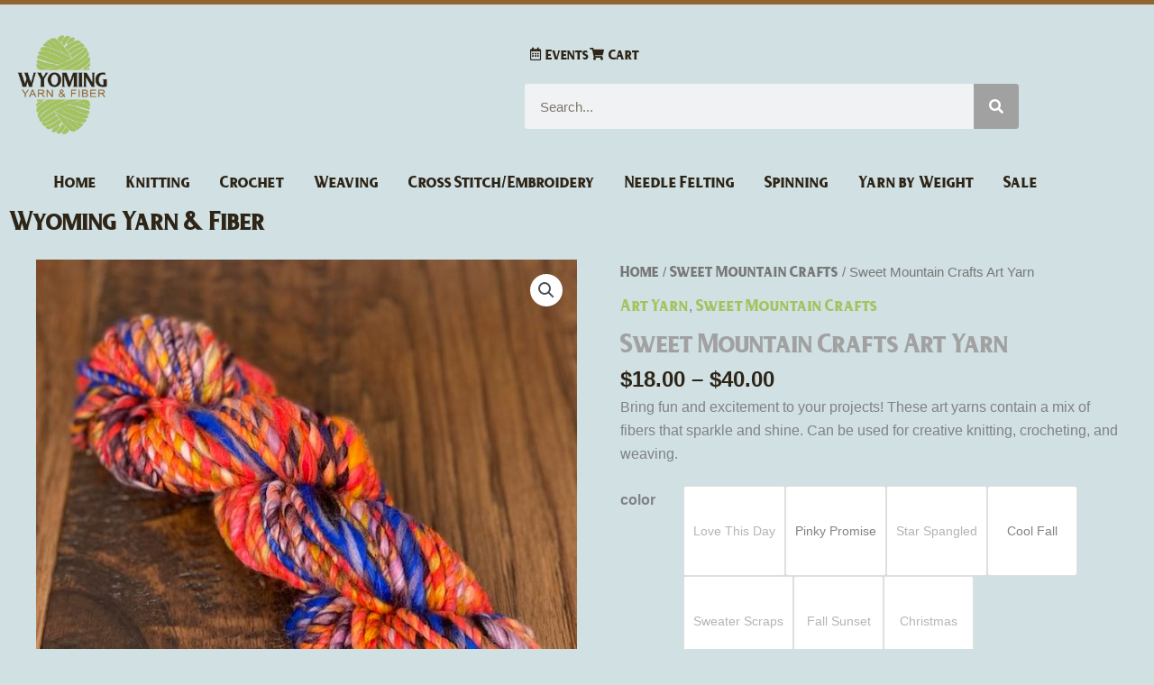

--- FILE ---
content_type: text/css
request_url: https://www.wyomingyarn.com/wp-content/uploads/elementor/css/post-741.css?ver=1768951965
body_size: 1390
content:
.elementor-741 .elementor-element.elementor-element-6c8fa275 > .elementor-container > .elementor-column > .elementor-widget-wrap{align-content:center;align-items:center;}.elementor-741 .elementor-element.elementor-element-6c8fa275:not(.elementor-motion-effects-element-type-background), .elementor-741 .elementor-element.elementor-element-6c8fa275 > .elementor-motion-effects-container > .elementor-motion-effects-layer{background-color:var( --e-global-color-58d001f );}.elementor-741 .elementor-element.elementor-element-6c8fa275 > .elementor-container{min-height:180px;}.elementor-741 .elementor-element.elementor-element-6c8fa275{border-style:solid;border-width:5px 0px 0px 0px;border-color:var( --e-global-color-3d169fb );transition:background 0.3s, border 0.3s, border-radius 0.3s, box-shadow 0.3s;}.elementor-741 .elementor-element.elementor-element-6c8fa275 > .elementor-background-overlay{transition:background 0.3s, border-radius 0.3s, opacity 0.3s;}.elementor-widget-theme-site-logo .widget-image-caption{color:var( --e-global-color-text );font-family:var( --e-global-typography-text-font-family ), Sans-serif;font-weight:var( --e-global-typography-text-font-weight );}.elementor-741 .elementor-element.elementor-element-270d2c17{text-align:start;}.elementor-741 .elementor-element.elementor-element-270d2c17 img{width:120px;}.elementor-widget-icon-list .elementor-icon-list-item:not(:last-child):after{border-color:var( --e-global-color-text );}.elementor-widget-icon-list .elementor-icon-list-icon i{color:var( --e-global-color-primary );}.elementor-widget-icon-list .elementor-icon-list-icon svg{fill:var( --e-global-color-primary );}.elementor-widget-icon-list .elementor-icon-list-item > .elementor-icon-list-text, .elementor-widget-icon-list .elementor-icon-list-item > a{font-family:var( --e-global-typography-text-font-family ), Sans-serif;font-weight:var( --e-global-typography-text-font-weight );}.elementor-widget-icon-list .elementor-icon-list-text{color:var( --e-global-color-secondary );}.elementor-741 .elementor-element.elementor-element-57f1860 > .elementor-widget-container{margin:0px 0px 0px 0px;}.elementor-741 .elementor-element.elementor-element-57f1860 .elementor-icon-list-icon i{color:var( --e-global-color-text );transition:color 0.3s;}.elementor-741 .elementor-element.elementor-element-57f1860 .elementor-icon-list-icon svg{fill:var( --e-global-color-text );transition:fill 0.3s;}.elementor-741 .elementor-element.elementor-element-57f1860 .elementor-icon-list-item:hover .elementor-icon-list-icon i{color:var( --e-global-color-accent );}.elementor-741 .elementor-element.elementor-element-57f1860 .elementor-icon-list-item:hover .elementor-icon-list-icon svg{fill:var( --e-global-color-accent );}.elementor-741 .elementor-element.elementor-element-57f1860{--e-icon-list-icon-size:14px;--icon-vertical-offset:0px;}.elementor-741 .elementor-element.elementor-element-57f1860 .elementor-icon-list-item > .elementor-icon-list-text, .elementor-741 .elementor-element.elementor-element-57f1860 .elementor-icon-list-item > a{font-family:"DeadHead", Sans-serif;font-size:14px;font-weight:100;font-style:normal;}.elementor-741 .elementor-element.elementor-element-57f1860 .elementor-icon-list-text{color:var( --e-global-color-text );transition:color 0.3s;}.elementor-741 .elementor-element.elementor-element-57f1860 .elementor-icon-list-item:hover .elementor-icon-list-text{color:var( --e-global-color-accent );}.elementor-widget-search-form input[type="search"].elementor-search-form__input{font-family:var( --e-global-typography-text-font-family ), Sans-serif;font-weight:var( --e-global-typography-text-font-weight );}.elementor-widget-search-form .elementor-search-form__input,
					.elementor-widget-search-form .elementor-search-form__icon,
					.elementor-widget-search-form .elementor-lightbox .dialog-lightbox-close-button,
					.elementor-widget-search-form .elementor-lightbox .dialog-lightbox-close-button:hover,
					.elementor-widget-search-form.elementor-search-form--skin-full_screen input[type="search"].elementor-search-form__input{color:var( --e-global-color-text );fill:var( --e-global-color-text );}.elementor-widget-search-form .elementor-search-form__submit{font-family:var( --e-global-typography-text-font-family ), Sans-serif;font-weight:var( --e-global-typography-text-font-weight );background-color:var( --e-global-color-secondary );}.elementor-741 .elementor-element.elementor-element-4b519f4 .elementor-search-form__container{min-height:50px;}.elementor-741 .elementor-element.elementor-element-4b519f4 .elementor-search-form__submit{min-width:50px;}body:not(.rtl) .elementor-741 .elementor-element.elementor-element-4b519f4 .elementor-search-form__icon{padding-left:calc(50px / 3);}body.rtl .elementor-741 .elementor-element.elementor-element-4b519f4 .elementor-search-form__icon{padding-right:calc(50px / 3);}.elementor-741 .elementor-element.elementor-element-4b519f4 .elementor-search-form__input, .elementor-741 .elementor-element.elementor-element-4b519f4.elementor-search-form--button-type-text .elementor-search-form__submit{padding-left:calc(50px / 3);padding-right:calc(50px / 3);}.elementor-741 .elementor-element.elementor-element-4b519f4:not(.elementor-search-form--skin-full_screen) .elementor-search-form__container{border-radius:3px;}.elementor-741 .elementor-element.elementor-element-4b519f4.elementor-search-form--skin-full_screen input[type="search"].elementor-search-form__input{border-radius:3px;}.elementor-741 .elementor-element.elementor-element-320aeb7a:not(.elementor-motion-effects-element-type-background), .elementor-741 .elementor-element.elementor-element-320aeb7a > .elementor-motion-effects-container > .elementor-motion-effects-layer{background-color:var( --e-global-color-58d001f );}.elementor-741 .elementor-element.elementor-element-320aeb7a{transition:background 0.3s, border 0.3s, border-radius 0.3s, box-shadow 0.3s;padding:0px 60px 0px 60px;}.elementor-741 .elementor-element.elementor-element-320aeb7a > .elementor-background-overlay{transition:background 0.3s, border-radius 0.3s, opacity 0.3s;}.elementor-widget-nav-menu .elementor-nav-menu .elementor-item{font-family:var( --e-global-typography-primary-font-family ), Sans-serif;font-weight:var( --e-global-typography-primary-font-weight );}.elementor-widget-nav-menu .elementor-nav-menu--main .elementor-item{color:var( --e-global-color-text );fill:var( --e-global-color-text );}.elementor-widget-nav-menu .elementor-nav-menu--main .elementor-item:hover,
					.elementor-widget-nav-menu .elementor-nav-menu--main .elementor-item.elementor-item-active,
					.elementor-widget-nav-menu .elementor-nav-menu--main .elementor-item.highlighted,
					.elementor-widget-nav-menu .elementor-nav-menu--main .elementor-item:focus{color:var( --e-global-color-accent );fill:var( --e-global-color-accent );}.elementor-widget-nav-menu .elementor-nav-menu--main:not(.e--pointer-framed) .elementor-item:before,
					.elementor-widget-nav-menu .elementor-nav-menu--main:not(.e--pointer-framed) .elementor-item:after{background-color:var( --e-global-color-accent );}.elementor-widget-nav-menu .e--pointer-framed .elementor-item:before,
					.elementor-widget-nav-menu .e--pointer-framed .elementor-item:after{border-color:var( --e-global-color-accent );}.elementor-widget-nav-menu{--e-nav-menu-divider-color:var( --e-global-color-text );}.elementor-widget-nav-menu .elementor-nav-menu--dropdown .elementor-item, .elementor-widget-nav-menu .elementor-nav-menu--dropdown  .elementor-sub-item{font-family:var( --e-global-typography-accent-font-family ), Sans-serif;font-weight:var( --e-global-typography-accent-font-weight );}.elementor-741 .elementor-element.elementor-element-0d65a78{width:auto;max-width:auto;--e-nav-menu-horizontal-menu-item-margin:calc( 33px / 2 );}.elementor-741 .elementor-element.elementor-element-0d65a78 .elementor-menu-toggle{margin:0 auto;background-color:#FFFFFF00;border-width:0px;border-radius:0px;}.elementor-741 .elementor-element.elementor-element-0d65a78 .elementor-nav-menu .elementor-item{font-family:var( --e-global-typography-secondary-font-family ), Sans-serif;font-weight:var( --e-global-typography-secondary-font-weight );}.elementor-741 .elementor-element.elementor-element-0d65a78 .elementor-nav-menu--main .elementor-item{color:var( --e-global-color-text );fill:var( --e-global-color-text );padding-left:0px;padding-right:0px;padding-top:6px;padding-bottom:6px;}.elementor-741 .elementor-element.elementor-element-0d65a78 .elementor-nav-menu--main .elementor-item:hover,
					.elementor-741 .elementor-element.elementor-element-0d65a78 .elementor-nav-menu--main .elementor-item.elementor-item-active,
					.elementor-741 .elementor-element.elementor-element-0d65a78 .elementor-nav-menu--main .elementor-item.highlighted,
					.elementor-741 .elementor-element.elementor-element-0d65a78 .elementor-nav-menu--main .elementor-item:focus{color:#FFFFFF;}.elementor-741 .elementor-element.elementor-element-0d65a78 .elementor-nav-menu--main:not(.e--pointer-framed) .elementor-item:before,
					.elementor-741 .elementor-element.elementor-element-0d65a78 .elementor-nav-menu--main:not(.e--pointer-framed) .elementor-item:after{background-color:var( --e-global-color-accent );}.elementor-741 .elementor-element.elementor-element-0d65a78 .e--pointer-framed .elementor-item:before,
					.elementor-741 .elementor-element.elementor-element-0d65a78 .e--pointer-framed .elementor-item:after{border-color:var( --e-global-color-accent );}.elementor-741 .elementor-element.elementor-element-0d65a78 .elementor-nav-menu--main:not(.elementor-nav-menu--layout-horizontal) .elementor-nav-menu > li:not(:last-child){margin-bottom:33px;}.elementor-741 .elementor-element.elementor-element-0d65a78 .elementor-nav-menu--dropdown{background-color:var( --e-global-color-58d001f );}.elementor-741 .elementor-element.elementor-element-0d65a78 .elementor-nav-menu--dropdown a:hover,
					.elementor-741 .elementor-element.elementor-element-0d65a78 .elementor-nav-menu--dropdown a:focus,
					.elementor-741 .elementor-element.elementor-element-0d65a78 .elementor-nav-menu--dropdown a.elementor-item-active,
					.elementor-741 .elementor-element.elementor-element-0d65a78 .elementor-nav-menu--dropdown a.highlighted,
					.elementor-741 .elementor-element.elementor-element-0d65a78 .elementor-menu-toggle:hover,
					.elementor-741 .elementor-element.elementor-element-0d65a78 .elementor-menu-toggle:focus{color:#FFFFFF;}.elementor-741 .elementor-element.elementor-element-0d65a78 .elementor-nav-menu--dropdown a:hover,
					.elementor-741 .elementor-element.elementor-element-0d65a78 .elementor-nav-menu--dropdown a:focus,
					.elementor-741 .elementor-element.elementor-element-0d65a78 .elementor-nav-menu--dropdown a.elementor-item-active,
					.elementor-741 .elementor-element.elementor-element-0d65a78 .elementor-nav-menu--dropdown a.highlighted{background-color:var( --e-global-color-3d169fb );}.elementor-741 .elementor-element.elementor-element-0d65a78 .elementor-nav-menu--dropdown .elementor-item, .elementor-741 .elementor-element.elementor-element-0d65a78 .elementor-nav-menu--dropdown  .elementor-sub-item{font-family:var( --e-global-typography-secondary-font-family ), Sans-serif;font-weight:var( --e-global-typography-secondary-font-weight );}.elementor-741 .elementor-element.elementor-element-0d65a78 div.elementor-menu-toggle{color:#000000;}.elementor-741 .elementor-element.elementor-element-0d65a78 div.elementor-menu-toggle svg{fill:#000000;}.elementor-741 .elementor-element.elementor-element-0d65a78 div.elementor-menu-toggle:hover, .elementor-741 .elementor-element.elementor-element-0d65a78 div.elementor-menu-toggle:focus{color:#000000;}.elementor-741 .elementor-element.elementor-element-0d65a78 div.elementor-menu-toggle:hover svg, .elementor-741 .elementor-element.elementor-element-0d65a78 div.elementor-menu-toggle:focus svg{fill:#000000;}.elementor-widget-theme-site-title .elementor-heading-title{font-family:var( --e-global-typography-primary-font-family ), Sans-serif;font-weight:var( --e-global-typography-primary-font-weight );color:var( --e-global-color-primary );}.elementor-theme-builder-content-area{height:400px;}.elementor-location-header:before, .elementor-location-footer:before{content:"";display:table;clear:both;}@media(max-width:1024px){.elementor-741 .elementor-element.elementor-element-6c8fa275 > .elementor-container{min-height:124px;}.elementor-741 .elementor-element.elementor-element-6c8fa275{padding:00px 20px 0px 20px;}.elementor-741 .elementor-element.elementor-element-71c83e20 > .elementor-element-populated{padding:0px 0px 0px 70px;}.elementor-741 .elementor-element.elementor-element-320aeb7a{padding:20px 20px 20px 20px;}.elementor-741 .elementor-element.elementor-element-5ed34c9c.elementor-column > .elementor-widget-wrap{justify-content:center;}.elementor-741 .elementor-element.elementor-element-0d65a78 .elementor-nav-menu--main > .elementor-nav-menu > li > .elementor-nav-menu--dropdown, .elementor-741 .elementor-element.elementor-element-0d65a78 .elementor-nav-menu__container.elementor-nav-menu--dropdown{margin-top:22px !important;}.elementor-741 .elementor-element.elementor-element-0d65a78 .elementor-menu-toggle{border-width:1px;border-radius:0px;}}@media(max-width:767px){.elementor-741 .elementor-element.elementor-element-6c8fa275 > .elementor-container{min-height:80px;}.elementor-741 .elementor-element.elementor-element-6c8fa275{padding:0px 20px 0px 20px;}.elementor-741 .elementor-element.elementor-element-40b01af2{width:30%;}.elementor-741 .elementor-element.elementor-element-270d2c17{text-align:start;}.elementor-741 .elementor-element.elementor-element-270d2c17 img{width:80px;}.elementor-741 .elementor-element.elementor-element-71c83e20{width:70%;}.elementor-741 .elementor-element.elementor-element-320aeb7a{padding:10px 20px 10px 20px;}.elementor-741 .elementor-element.elementor-element-5ed34c9c{width:100%;}.elementor-741 .elementor-element.elementor-element-5ed34c9c.elementor-column > .elementor-widget-wrap{justify-content:center;}}@media(min-width:768px){.elementor-741 .elementor-element.elementor-element-40b01af2{width:50.176%;}.elementor-741 .elementor-element.elementor-element-71c83e20{width:49.824%;}}@media(max-width:1024px) and (min-width:768px){.elementor-741 .elementor-element.elementor-element-40b01af2{width:50%;}.elementor-741 .elementor-element.elementor-element-71c83e20{width:50%;}}

--- FILE ---
content_type: text/css
request_url: https://www.wyomingyarn.com/wp-content/uploads/elementor/css/post-223.css?ver=1768951965
body_size: 1888
content:
.elementor-223 .elementor-element.elementor-element-c2d22d0:not(.elementor-motion-effects-element-type-background), .elementor-223 .elementor-element.elementor-element-c2d22d0 > .elementor-motion-effects-container > .elementor-motion-effects-layer{background-color:var( --e-global-color-58d001f );}.elementor-223 .elementor-element.elementor-element-c2d22d0{transition:background 0.3s, border 0.3s, border-radius 0.3s, box-shadow 0.3s;}.elementor-223 .elementor-element.elementor-element-c2d22d0 > .elementor-background-overlay{transition:background 0.3s, border-radius 0.3s, opacity 0.3s;}.elementor-widget-divider{--divider-color:var( --e-global-color-secondary );}.elementor-widget-divider .elementor-divider__text{color:var( --e-global-color-secondary );font-family:var( --e-global-typography-secondary-font-family ), Sans-serif;font-weight:var( --e-global-typography-secondary-font-weight );}.elementor-widget-divider.elementor-view-stacked .elementor-icon{background-color:var( --e-global-color-secondary );}.elementor-widget-divider.elementor-view-framed .elementor-icon, .elementor-widget-divider.elementor-view-default .elementor-icon{color:var( --e-global-color-secondary );border-color:var( --e-global-color-secondary );}.elementor-widget-divider.elementor-view-framed .elementor-icon, .elementor-widget-divider.elementor-view-default .elementor-icon svg{fill:var( --e-global-color-secondary );}.elementor-223 .elementor-element.elementor-element-613fc33{--divider-border-style:solid;--divider-color:var( --e-global-color-accent );--divider-border-width:1px;}.elementor-223 .elementor-element.elementor-element-613fc33 .elementor-divider-separator{width:100%;}.elementor-223 .elementor-element.elementor-element-613fc33 .elementor-divider{padding-block-start:15px;padding-block-end:15px;}.elementor-223 .elementor-element.elementor-element-5ae8d43:not(.elementor-motion-effects-element-type-background), .elementor-223 .elementor-element.elementor-element-5ae8d43 > .elementor-motion-effects-container > .elementor-motion-effects-layer{background-color:var( --e-global-color-58d001f );}.elementor-223 .elementor-element.elementor-element-5ae8d43{transition:background 0.3s, border 0.3s, border-radius 0.3s, box-shadow 0.3s;margin-top:45px;margin-bottom:0px;}.elementor-223 .elementor-element.elementor-element-5ae8d43 > .elementor-background-overlay{transition:background 0.3s, border-radius 0.3s, opacity 0.3s;}.elementor-widget-heading .elementor-heading-title{font-family:var( --e-global-typography-primary-font-family ), Sans-serif;font-weight:var( --e-global-typography-primary-font-weight );color:var( --e-global-color-primary );}.elementor-223 .elementor-element.elementor-element-4ecc1ea > .elementor-widget-container{margin:45px 0px 0px 0px;}.elementor-223 .elementor-element.elementor-element-4ecc1ea{text-align:justify;}.elementor-223 .elementor-element.elementor-element-4ecc1ea .elementor-heading-title{font-family:var( --e-global-typography-secondary-font-family ), Sans-serif;font-weight:var( --e-global-typography-secondary-font-weight );color:var( --e-global-color-accent );}.elementor-widget-icon-list .elementor-icon-list-item:not(:last-child):after{border-color:var( --e-global-color-text );}.elementor-widget-icon-list .elementor-icon-list-icon i{color:var( --e-global-color-primary );}.elementor-widget-icon-list .elementor-icon-list-icon svg{fill:var( --e-global-color-primary );}.elementor-widget-icon-list .elementor-icon-list-item > .elementor-icon-list-text, .elementor-widget-icon-list .elementor-icon-list-item > a{font-family:var( --e-global-typography-text-font-family ), Sans-serif;font-weight:var( --e-global-typography-text-font-weight );}.elementor-widget-icon-list .elementor-icon-list-text{color:var( --e-global-color-secondary );}.elementor-223 .elementor-element.elementor-element-716e6b1 > .elementor-widget-container{margin:0px 0px 0px -45px;}.elementor-223 .elementor-element.elementor-element-716e6b1 .elementor-icon-list-items:not(.elementor-inline-items) .elementor-icon-list-item:not(:last-child){padding-block-end:calc(20px/2);}.elementor-223 .elementor-element.elementor-element-716e6b1 .elementor-icon-list-items:not(.elementor-inline-items) .elementor-icon-list-item:not(:first-child){margin-block-start:calc(20px/2);}.elementor-223 .elementor-element.elementor-element-716e6b1 .elementor-icon-list-items.elementor-inline-items .elementor-icon-list-item{margin-inline:calc(20px/2);}.elementor-223 .elementor-element.elementor-element-716e6b1 .elementor-icon-list-items.elementor-inline-items{margin-inline:calc(-20px/2);}.elementor-223 .elementor-element.elementor-element-716e6b1 .elementor-icon-list-items.elementor-inline-items .elementor-icon-list-item:after{inset-inline-end:calc(-20px/2);}.elementor-223 .elementor-element.elementor-element-716e6b1 .elementor-icon-list-icon i{color:var( --e-global-color-accent );transition:color 0.3s;}.elementor-223 .elementor-element.elementor-element-716e6b1 .elementor-icon-list-icon svg{fill:var( --e-global-color-accent );transition:fill 0.3s;}.elementor-223 .elementor-element.elementor-element-716e6b1{--e-icon-list-icon-size:14px;--icon-vertical-offset:0px;}.elementor-223 .elementor-element.elementor-element-716e6b1 .elementor-icon-list-item > .elementor-icon-list-text, .elementor-223 .elementor-element.elementor-element-716e6b1 .elementor-icon-list-item > a{font-family:"DeadHead", Sans-serif;font-size:14px;font-weight:normal;}.elementor-223 .elementor-element.elementor-element-716e6b1 .elementor-icon-list-item:hover .elementor-icon-list-text{color:var( --e-global-color-text );}.elementor-223 .elementor-element.elementor-element-716e6b1 .elementor-icon-list-text{transition:color 0.3s;}.elementor-223 .elementor-element.elementor-element-a5e23c4 > .elementor-element-populated{margin:0px 0px 0px 0px;--e-column-margin-right:0px;--e-column-margin-left:0px;padding:8px 0px 0px 40px;}.elementor-223 .elementor-element.elementor-element-292a8ec5 > .elementor-widget-container{margin:45px 0px 0px 0px;}.elementor-223 .elementor-element.elementor-element-292a8ec5{text-align:justify;}.elementor-223 .elementor-element.elementor-element-292a8ec5 .elementor-heading-title{font-family:"DeadHead", Sans-serif;font-weight:normal;color:var( --e-global-color-accent );}.elementor-223 .elementor-element.elementor-element-45edafc9 > .elementor-widget-container{margin:0px 0px 0px 0px;padding:0px 0px 0px 0px;}.elementor-223 .elementor-element.elementor-element-45edafc9 .elementor-icon-list-items:not(.elementor-inline-items) .elementor-icon-list-item:not(:last-child){padding-block-end:calc(5px/2);}.elementor-223 .elementor-element.elementor-element-45edafc9 .elementor-icon-list-items:not(.elementor-inline-items) .elementor-icon-list-item:not(:first-child){margin-block-start:calc(5px/2);}.elementor-223 .elementor-element.elementor-element-45edafc9 .elementor-icon-list-items.elementor-inline-items .elementor-icon-list-item{margin-inline:calc(5px/2);}.elementor-223 .elementor-element.elementor-element-45edafc9 .elementor-icon-list-items.elementor-inline-items{margin-inline:calc(-5px/2);}.elementor-223 .elementor-element.elementor-element-45edafc9 .elementor-icon-list-items.elementor-inline-items .elementor-icon-list-item:after{inset-inline-end:calc(-5px/2);}.elementor-223 .elementor-element.elementor-element-45edafc9 .elementor-icon-list-icon i{color:var( --e-global-color-accent );transition:color 0.3s;}.elementor-223 .elementor-element.elementor-element-45edafc9 .elementor-icon-list-icon svg{fill:var( --e-global-color-accent );transition:fill 0.3s;}.elementor-223 .elementor-element.elementor-element-45edafc9{--e-icon-list-icon-size:12px;--icon-vertical-offset:0px;}.elementor-223 .elementor-element.elementor-element-45edafc9 .elementor-icon-list-icon{padding-inline-end:10px;}.elementor-223 .elementor-element.elementor-element-45edafc9 .elementor-icon-list-item > .elementor-icon-list-text, .elementor-223 .elementor-element.elementor-element-45edafc9 .elementor-icon-list-item > a{font-family:var( --e-global-typography-accent-font-family ), Sans-serif;font-weight:var( --e-global-typography-accent-font-weight );}.elementor-223 .elementor-element.elementor-element-45edafc9 .elementor-icon-list-text{color:var( --e-global-color-secondary );transition:color 0.3s;}.elementor-223 .elementor-element.elementor-element-45edafc9 .elementor-icon-list-item:hover .elementor-icon-list-text{color:var( --e-global-color-primary );}.elementor-223 .elementor-element.elementor-element-149ba981 > .elementor-widget-container{margin:45px 0px 0px 0px;}.elementor-223 .elementor-element.elementor-element-149ba981{text-align:justify;}.elementor-223 .elementor-element.elementor-element-149ba981 .elementor-heading-title{font-family:"DeadHead", Sans-serif;font-weight:normal;color:var( --e-global-color-accent );}.elementor-223 .elementor-element.elementor-element-23c19be7 > .elementor-widget-container{margin:0px 0px 0px 0px;}.elementor-223 .elementor-element.elementor-element-23c19be7 .elementor-icon-list-items:not(.elementor-inline-items) .elementor-icon-list-item:not(:last-child){padding-block-end:calc(5px/2);}.elementor-223 .elementor-element.elementor-element-23c19be7 .elementor-icon-list-items:not(.elementor-inline-items) .elementor-icon-list-item:not(:first-child){margin-block-start:calc(5px/2);}.elementor-223 .elementor-element.elementor-element-23c19be7 .elementor-icon-list-items.elementor-inline-items .elementor-icon-list-item{margin-inline:calc(5px/2);}.elementor-223 .elementor-element.elementor-element-23c19be7 .elementor-icon-list-items.elementor-inline-items{margin-inline:calc(-5px/2);}.elementor-223 .elementor-element.elementor-element-23c19be7 .elementor-icon-list-items.elementor-inline-items .elementor-icon-list-item:after{inset-inline-end:calc(-5px/2);}.elementor-223 .elementor-element.elementor-element-23c19be7 .elementor-icon-list-icon i{transition:color 0.3s;}.elementor-223 .elementor-element.elementor-element-23c19be7 .elementor-icon-list-icon svg{transition:fill 0.3s;}.elementor-223 .elementor-element.elementor-element-23c19be7{--e-icon-list-icon-size:6px;--icon-vertical-offset:0px;}.elementor-223 .elementor-element.elementor-element-23c19be7 .elementor-icon-list-icon{padding-inline-end:0px;}.elementor-223 .elementor-element.elementor-element-23c19be7 .elementor-icon-list-item > .elementor-icon-list-text, .elementor-223 .elementor-element.elementor-element-23c19be7 .elementor-icon-list-item > a{font-family:var( --e-global-typography-accent-font-family ), Sans-serif;font-weight:var( --e-global-typography-accent-font-weight );}.elementor-223 .elementor-element.elementor-element-23c19be7 .elementor-icon-list-text{color:var( --e-global-color-secondary );transition:color 0.3s;}.elementor-223 .elementor-element.elementor-element-23c19be7 .elementor-icon-list-item:hover .elementor-icon-list-text{color:var( --e-global-color-primary );}.elementor-223 .elementor-element.elementor-element-23d250ee > .elementor-widget-container{margin:45px 0px 0px 0px;}.elementor-223 .elementor-element.elementor-element-23d250ee{text-align:justify;}.elementor-223 .elementor-element.elementor-element-23d250ee .elementor-heading-title{font-family:var( --e-global-typography-secondary-font-family ), Sans-serif;font-weight:var( --e-global-typography-secondary-font-weight );color:var( --e-global-color-accent );}.elementor-223 .elementor-element.elementor-element-574ae45d > .elementor-widget-container{margin:0px 0px 0px 0px;}.elementor-223 .elementor-element.elementor-element-574ae45d .elementor-icon-list-items:not(.elementor-inline-items) .elementor-icon-list-item:not(:last-child){padding-block-end:calc(5px/2);}.elementor-223 .elementor-element.elementor-element-574ae45d .elementor-icon-list-items:not(.elementor-inline-items) .elementor-icon-list-item:not(:first-child){margin-block-start:calc(5px/2);}.elementor-223 .elementor-element.elementor-element-574ae45d .elementor-icon-list-items.elementor-inline-items .elementor-icon-list-item{margin-inline:calc(5px/2);}.elementor-223 .elementor-element.elementor-element-574ae45d .elementor-icon-list-items.elementor-inline-items{margin-inline:calc(-5px/2);}.elementor-223 .elementor-element.elementor-element-574ae45d .elementor-icon-list-items.elementor-inline-items .elementor-icon-list-item:after{inset-inline-end:calc(-5px/2);}.elementor-223 .elementor-element.elementor-element-574ae45d .elementor-icon-list-icon i{transition:color 0.3s;}.elementor-223 .elementor-element.elementor-element-574ae45d .elementor-icon-list-icon svg{transition:fill 0.3s;}.elementor-223 .elementor-element.elementor-element-574ae45d{--e-icon-list-icon-size:6px;--icon-vertical-offset:0px;}.elementor-223 .elementor-element.elementor-element-574ae45d .elementor-icon-list-icon{padding-inline-end:0px;}.elementor-223 .elementor-element.elementor-element-574ae45d .elementor-icon-list-item > .elementor-icon-list-text, .elementor-223 .elementor-element.elementor-element-574ae45d .elementor-icon-list-item > a{font-family:var( --e-global-typography-accent-font-family ), Sans-serif;font-weight:var( --e-global-typography-accent-font-weight );}.elementor-223 .elementor-element.elementor-element-574ae45d .elementor-icon-list-text{color:var( --e-global-color-secondary );transition:color 0.3s;}.elementor-223 .elementor-element.elementor-element-574ae45d .elementor-icon-list-item:hover .elementor-icon-list-text{color:var( --e-global-color-primary );}.elementor-223 .elementor-element.elementor-element-150e7438 > .elementor-widget-container{margin:45px 0px 0px 0px;}.elementor-223 .elementor-element.elementor-element-150e7438{text-align:justify;}.elementor-223 .elementor-element.elementor-element-150e7438 .elementor-heading-title{font-size:15px;font-weight:400;text-transform:uppercase;color:var( --e-global-color-accent );}.elementor-widget-form .elementor-field-group > label, .elementor-widget-form .elementor-field-subgroup label{color:var( --e-global-color-text );}.elementor-widget-form .elementor-field-group > label{font-family:var( --e-global-typography-text-font-family ), Sans-serif;font-weight:var( --e-global-typography-text-font-weight );}.elementor-widget-form .elementor-field-type-html{color:var( --e-global-color-text );font-family:var( --e-global-typography-text-font-family ), Sans-serif;font-weight:var( --e-global-typography-text-font-weight );}.elementor-widget-form .elementor-field-group .elementor-field{color:var( --e-global-color-text );}.elementor-widget-form .elementor-field-group .elementor-field, .elementor-widget-form .elementor-field-subgroup label{font-family:var( --e-global-typography-text-font-family ), Sans-serif;font-weight:var( --e-global-typography-text-font-weight );}.elementor-widget-form .elementor-button{font-family:var( --e-global-typography-accent-font-family ), Sans-serif;font-weight:var( --e-global-typography-accent-font-weight );}.elementor-widget-form .e-form__buttons__wrapper__button-next{background-color:var( --e-global-color-accent );}.elementor-widget-form .elementor-button[type="submit"]{background-color:var( --e-global-color-accent );}.elementor-widget-form .e-form__buttons__wrapper__button-previous{background-color:var( --e-global-color-accent );}.elementor-widget-form .elementor-message{font-family:var( --e-global-typography-text-font-family ), Sans-serif;font-weight:var( --e-global-typography-text-font-weight );}.elementor-widget-form .e-form__indicators__indicator, .elementor-widget-form .e-form__indicators__indicator__label{font-family:var( --e-global-typography-accent-font-family ), Sans-serif;font-weight:var( --e-global-typography-accent-font-weight );}.elementor-widget-form{--e-form-steps-indicator-inactive-primary-color:var( --e-global-color-text );--e-form-steps-indicator-active-primary-color:var( --e-global-color-accent );--e-form-steps-indicator-completed-primary-color:var( --e-global-color-accent );--e-form-steps-indicator-progress-color:var( --e-global-color-accent );--e-form-steps-indicator-progress-background-color:var( --e-global-color-text );--e-form-steps-indicator-progress-meter-color:var( --e-global-color-text );}.elementor-widget-form .e-form__indicators__indicator__progress__meter{font-family:var( --e-global-typography-accent-font-family ), Sans-serif;font-weight:var( --e-global-typography-accent-font-weight );}.elementor-223 .elementor-element.elementor-element-8c60e3d .elementor-field-group{padding-right:calc( 10px/2 );padding-left:calc( 10px/2 );margin-bottom:10px;}.elementor-223 .elementor-element.elementor-element-8c60e3d .elementor-form-fields-wrapper{margin-left:calc( -10px/2 );margin-right:calc( -10px/2 );margin-bottom:-10px;}.elementor-223 .elementor-element.elementor-element-8c60e3d .elementor-field-group.recaptcha_v3-bottomleft, .elementor-223 .elementor-element.elementor-element-8c60e3d .elementor-field-group.recaptcha_v3-bottomright{margin-bottom:0;}body.rtl .elementor-223 .elementor-element.elementor-element-8c60e3d .elementor-labels-inline .elementor-field-group > label{padding-left:0px;}body:not(.rtl) .elementor-223 .elementor-element.elementor-element-8c60e3d .elementor-labels-inline .elementor-field-group > label{padding-right:0px;}body .elementor-223 .elementor-element.elementor-element-8c60e3d .elementor-labels-above .elementor-field-group > label{padding-bottom:0px;}.elementor-223 .elementor-element.elementor-element-8c60e3d .elementor-field-type-html{padding-bottom:0px;}.elementor-223 .elementor-element.elementor-element-8c60e3d .elementor-field-group .elementor-field:not(.elementor-select-wrapper){background-color:#ffffff;}.elementor-223 .elementor-element.elementor-element-8c60e3d .elementor-field-group .elementor-select-wrapper select{background-color:#ffffff;}.elementor-223 .elementor-element.elementor-element-8c60e3d .e-form__buttons__wrapper__button-next{color:var( --e-global-color-primary );}.elementor-223 .elementor-element.elementor-element-8c60e3d .elementor-button[type="submit"]{color:var( --e-global-color-primary );}.elementor-223 .elementor-element.elementor-element-8c60e3d .elementor-button[type="submit"] svg *{fill:var( --e-global-color-primary );}.elementor-223 .elementor-element.elementor-element-8c60e3d .e-form__buttons__wrapper__button-previous{color:var( --e-global-color-primary );}.elementor-223 .elementor-element.elementor-element-8c60e3d .e-form__buttons__wrapper__button-next:hover{background-color:var( --e-global-color-3d169fb );color:#ffffff;}.elementor-223 .elementor-element.elementor-element-8c60e3d .elementor-button[type="submit"]:hover{background-color:var( --e-global-color-3d169fb );color:#ffffff;}.elementor-223 .elementor-element.elementor-element-8c60e3d .elementor-button[type="submit"]:hover svg *{fill:#ffffff;}.elementor-223 .elementor-element.elementor-element-8c60e3d .e-form__buttons__wrapper__button-previous:hover{color:#ffffff;}.elementor-223 .elementor-element.elementor-element-8c60e3d{--e-form-steps-indicators-spacing:20px;--e-form-steps-indicator-padding:30px;--e-form-steps-indicator-inactive-secondary-color:#ffffff;--e-form-steps-indicator-active-secondary-color:#ffffff;--e-form-steps-indicator-completed-secondary-color:#ffffff;--e-form-steps-divider-width:1px;--e-form-steps-divider-gap:10px;}.elementor-223 .elementor-element.elementor-element-6a7e0239 > .elementor-container > .elementor-column > .elementor-widget-wrap{align-content:center;align-items:center;}.elementor-223 .elementor-element.elementor-element-6a7e0239:not(.elementor-motion-effects-element-type-background), .elementor-223 .elementor-element.elementor-element-6a7e0239 > .elementor-motion-effects-container > .elementor-motion-effects-layer{background-color:#43464c;}.elementor-223 .elementor-element.elementor-element-6a7e0239 > .elementor-container{min-height:50px;}.elementor-223 .elementor-element.elementor-element-6a7e0239{transition:background 0.3s, border 0.3s, border-radius 0.3s, box-shadow 0.3s;}.elementor-223 .elementor-element.elementor-element-6a7e0239 > .elementor-background-overlay{transition:background 0.3s, border-radius 0.3s, opacity 0.3s;}.elementor-223 .elementor-element.elementor-element-2f313030 .elementor-heading-title{font-family:var( --e-global-typography-secondary-font-family ), Sans-serif;font-weight:var( --e-global-typography-secondary-font-weight );color:rgba(255,255,255,0.32);}.elementor-theme-builder-content-area{height:400px;}.elementor-location-header:before, .elementor-location-footer:before{content:"";display:table;clear:both;}@media(max-width:1024px) and (min-width:768px){.elementor-223 .elementor-element.elementor-element-26075fb{width:24%;}.elementor-223 .elementor-element.elementor-element-a5e23c4{width:18%;}.elementor-223 .elementor-element.elementor-element-10d5c29{width:18%;}}@media(max-width:1024px){.elementor-223 .elementor-element.elementor-element-4ecc1ea{text-align:justify;}.elementor-223 .elementor-element.elementor-element-716e6b1 > .elementor-widget-container{margin:0px 0px 0px 0px;}.elementor-223 .elementor-element.elementor-element-716e6b1 .elementor-icon-list-item > .elementor-icon-list-text, .elementor-223 .elementor-element.elementor-element-716e6b1 .elementor-icon-list-item > a{font-size:11px;}.elementor-223 .elementor-element.elementor-element-a5e23c4 > .elementor-element-populated{padding:0px 0px 0px 0px;}.elementor-223 .elementor-element.elementor-element-292a8ec5{text-align:justify;}.elementor-223 .elementor-element.elementor-element-45edafc9 > .elementor-widget-container{margin:0px 0px 0px 0px;}.elementor-223 .elementor-element.elementor-element-149ba981{text-align:justify;}.elementor-223 .elementor-element.elementor-element-23c19be7 > .elementor-widget-container{margin:0px 0px 0px 0px;}.elementor-223 .elementor-element.elementor-element-23d250ee{text-align:justify;}.elementor-223 .elementor-element.elementor-element-574ae45d > .elementor-widget-container{margin:0px 0px 0px 0px;}.elementor-223 .elementor-element.elementor-element-6a7e0239{padding:0px 20px 0px 20px;}}@media(max-width:767px){.elementor-223 .elementor-element.elementor-element-4ecc1ea{text-align:start;}.elementor-223 .elementor-element.elementor-element-292a8ec5 > .elementor-widget-container{margin:45px 0px 0px 0px;}.elementor-223 .elementor-element.elementor-element-292a8ec5{text-align:start;}.elementor-223 .elementor-element.elementor-element-45edafc9 .elementor-icon-list-items:not(.elementor-inline-items) .elementor-icon-list-item:not(:last-child){padding-block-end:calc(5px/2);}.elementor-223 .elementor-element.elementor-element-45edafc9 .elementor-icon-list-items:not(.elementor-inline-items) .elementor-icon-list-item:not(:first-child){margin-block-start:calc(5px/2);}.elementor-223 .elementor-element.elementor-element-45edafc9 .elementor-icon-list-items.elementor-inline-items .elementor-icon-list-item{margin-inline:calc(5px/2);}.elementor-223 .elementor-element.elementor-element-45edafc9 .elementor-icon-list-items.elementor-inline-items{margin-inline:calc(-5px/2);}.elementor-223 .elementor-element.elementor-element-45edafc9 .elementor-icon-list-items.elementor-inline-items .elementor-icon-list-item:after{inset-inline-end:calc(-5px/2);}.elementor-223 .elementor-element.elementor-element-149ba981{text-align:start;}.elementor-223 .elementor-element.elementor-element-23d250ee{text-align:start;}.elementor-223 .elementor-element.elementor-element-2f313030{text-align:center;}}/* Start custom CSS for icon-list, class: .elementor-element-716e6b1 */.elementor-icon-list-items:not(.blocks-gallery-grid):not(.wp-block-gallery) {
	list-style-type: none;
	padding: 0;/* End custom CSS */
/* Start custom CSS for icon-list, class: .elementor-element-45edafc9 */.elementor-icon-list-items:not(.blocks-gallery-grid):not(.wp-block-gallery) {
	list-style-type: none;
	padding: 0;/* End custom CSS */